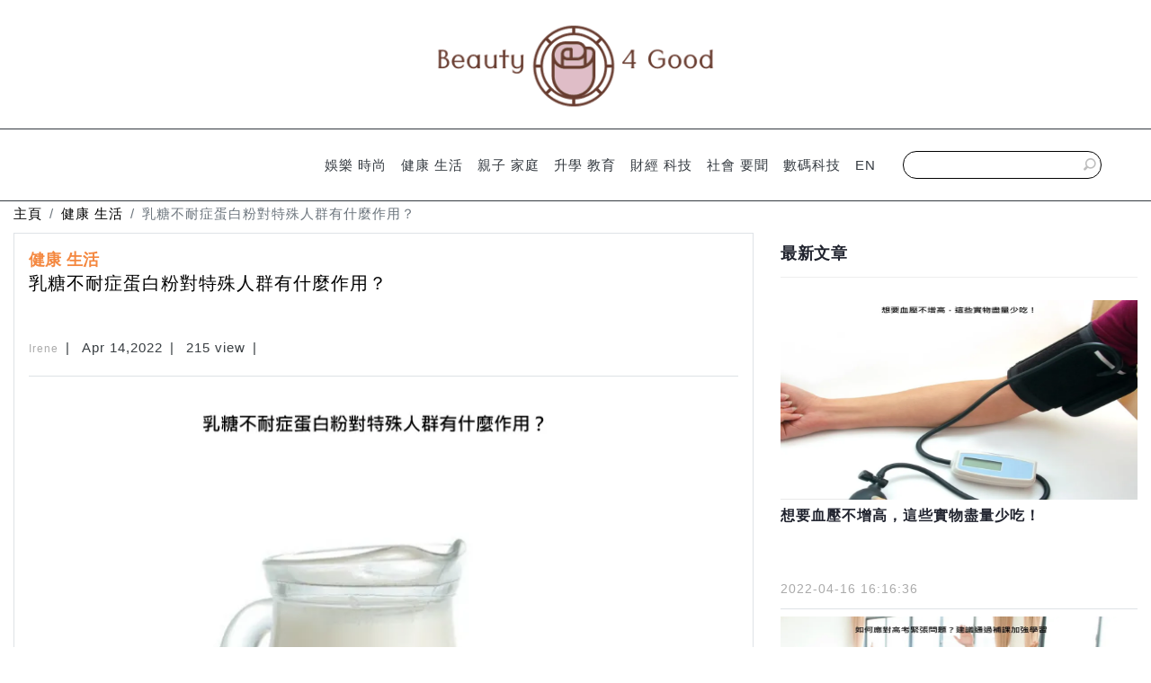

--- FILE ---
content_type: text/html; charset=UTF-8
request_url: https://www.beauty4good.com/253874.html
body_size: 8558
content:
<!DOCTYPE html>
<html lang="zh">
<head><base href="/" target="_top" >
    <meta charset="utf-8">
    <meta http-equiv="X-UA-Compatible" content="IE=edge">
    <meta name="viewport" content="width=device-width, initial-scale=1">
    <title>乳糖不耐症蛋白粉對特殊人群有什麼作用？</title>
    <meta name="description" content="蛋白粉是如今十分受歡迎的一種營養保健食品，無論是孩子，老人又或者是健身人群很多人都是在喝，那麼究竟什麼叫乳糖不耐症蛋白粉呢？它有哪些作用與功效呢？今日筆者就為我們詳細說一說。1、什麼叫蛋白粉蛋白粉是一種粉狀化學物質，多是採取純化之後的大豆蛋白粉或是乳清蛋白粉等原材料製作而成的一種健康食品，可以為身體填補很多蛋白，類風濕..." />
    <link rel="canonical" href="https://www.beauty4good.com/253874.html" />
    <link rel="alternate" hreflang="zh" href="https://www.beauty4good.com/253874.html" />
    <!-- Bootstrap -->
    <link href="css/bootstrap.css" rel="stylesheet">
    <!-- Add icon library -->
    <link rel="stylesheet" href="awesome/css/all.min.css">
    <link rel="stylesheet" href="css/swiper.min.css">
    <!-- site style -->
    <link href="css/style.css" rel="stylesheet">
    <link href="css/list.css" rel="stylesheet">
    <link href="css/page.css" rel="stylesheet">
<!-- article_language:default --><!-- site_language:default--><meta name="baidu-site-verification" content="5E0EMFUrvw" />
<meta name="google-site-verification" content="Tl30XbOvLarRn_1qnsHmi242NLaRYPZGoSx3jbpQrus" />
<meta name="google-site-verification" content="OMQ7LM93IomKXIMgPTClyQtSBG8pDGH86IiKGsDaPEw" />
<meta name="google-site-verification" content="YLr5Pzlrzh0EttkMZfNzVs2y7cd1_VQT5iW4bnoapxs" />
<meta name="google-site-verification" content="ZN1d3e3bNl3OJtVseZfhuv1G-J6fuX-ts5xlB-ob1AY" />
<meta name="msvalidate.01" content="D3FDEA873D36FEAF6A27C8B95FD6B9CD" /><!-- article-GaCode --></head>
<body><div class="fcms_content">
<div class="navbar-menu-1">
<div class="text-center" >
             <a href="/"><img style="padding-bottom: 13px;" src="/media/logo.png" alt="logo" /></a>
</div>
<nav class="navbar navbar-expand-md     navbar-menu border-bottom border-top border-dark">
<div class="container zjzn">
<button class="navbar-toggler guifei mr-170 p-0" type="button" data-toggle="collapse" data-target="#collapsibleNavbar">
    <svg width="2em" height="2em" viewBox="0 0 16 16" class="bi bi-card-list" fill="currentColor" xmlns="http://www.w3.org/2000/svg">
        <path fill-rule="evenodd" d="M14.5 3h-13a.5.5 0 0 0-.5.5v9a.5.5 0 0 0 .5.5h13a.5.5 0 0 0 .5-.5v-9a.5.5 0 0 0-.5-.5zm-13-1A1.5 1.5 0 0 0 0 3.5v9A1.5 1.5 0 0 0 1.5 14h13a1.5 1.5 0 0 0 1.5-1.5v-9A1.5 1.5 0 0 0 14.5 2h-13z"/>
        <path fill-rule="evenodd" d="M5 8a.5.5 0 0 1 .5-.5h7a.5.5 0 0 1 0 1h-7A.5.5 0 0 1 5 8zm0-2.5a.5.5 0 0 1 .5-.5h7a.5.5 0 0 1 0 1h-7a.5.5 0 0 1-.5-.5zm0 5a.5.5 0 0 1 .5-.5h7a.5.5 0 0 1 0 1h-7a.5.5 0 0 1-.5-.5z"/>
        <circle cx="3.5" cy="5.5" r=".5"/>
        <circle cx="3.5" cy="8" r=".5"/>
        <circle cx="3.5" cy="10.5" r=".5"/>
    </svg></button>
    <div class="d-none sm-shu w-15" >
        <div class="" >
                <a href="/"><img style="width: 45%;" src="/media/logo.png" alt="logo" /></a>
        </div>
    </div>
<div class="collapse navbar-collapse nav w-50 justify-content-center  " id="collapsibleNavbar">
<ul class="navbar-nav topnav">
	    <li class="nav-item"><a class="nav-link text-dark" href="/entertainment-fashion/">娛樂 時尚</a></li>
	    <li class="nav-item"><a class="nav-link text-dark" href="/healthy-life/">健康 生活</a></li>
	    <li class="nav-item"><a class="nav-link text-dark" href="/parent-child-family/">親子 家庭</a></li>
	    <li class="nav-item"><a class="nav-link text-dark" href="/education/">升學 教育</a></li>
	    <li class="nav-item"><a class="nav-link text-dark" href="/Finance-technology/">財經 科技</a></li>
	    <li class="nav-item"><a class="nav-link text-dark" href="/social-news/">社會 要聞</a></li>
	    <li class="nav-item"><a class="nav-link text-dark" href="/digital-technology/">數碼科技</a></li>
		<li class="nav-item"><a class="nav-link text-dark" href="/en/">EN</a></li>
</ul>

</div>
    <div class="cm-shu" >
        <div class="navbar-right search display-block float-right pt-2 pr-4 w-100 liat" >
        <form method="GET" action="/search" style="float: right;" class="">
            <input type="text" placeholder="" value="" name="keyword">
            <input type="submit" value="">
        </form>
    </div>
    </div>
        </div>
</nav>
</div>

<div class="container page-02">
    <div class="row">

    <div class="col-md-8 col-sm-12 col-xs-12">
        <nav aria-label="breadcrumb">
            <ol class="breadcrumb">
                <li class="breadcrumb-item"><a href="index.html">主頁</a></li>
                <li class="breadcrumb-item"><a href="/healthy-life/">健康 生活</a></li>
                <li class="breadcrumb-item active" aria-current="page">乳糖不耐症蛋白粉對特殊人群有什麼作用？</li>
            </ol>
        </nav>
        <div class="blog-post mt-2 border ">

            <div class="p-3 ">
                <span class="blog-span">健康 生活</span><br>
                <a href="/253874.html"><h1 class="mb-0 p-2-x">乳糖不耐症蛋白粉對特殊人群有什麼作用？</h1></a>
                <ul class="post-info-li pl-0 ">
                    <li><a href="/author/Irene/">Irene</a></li>
                    <li>Apr 14,2022</li>
                    <li>215 view</li>
                </ul>
                <div class="border-top  mb-3 pt-3  body-img">
                    <p><img src="https://china-cms.oss-accelerate.aliyuncs.com/d1c26dfe79c2c372/乳糖不耐症蛋白粉-(3).jpg?x-oss-process=image/resize,p_100/format,webp"   alt="乳糖不耐症蛋白粉對特殊人群有什麼作用？" /><br /></p><p>蛋白粉是如今十分受歡迎的一種營養保健食品，無論是孩子，老人又或者是健身人群很多人都是在喝，那麼究竟什麼叫乳糖不耐症蛋白粉呢？它有哪些作用與功效呢？今日筆者就為我們詳細說一說。</p><br /><h3 class="catelog-1 ">1、什麼叫蛋白粉</h3><p>蛋白粉是一種粉狀化學物質，多是採取純化之後的大豆蛋白粉或是乳清蛋白粉等原材料製作而成的一種健康食品，可以為身體填補很多蛋白，類風濕性關節炎成因能增強我們人體的免疫能力。可是蛋白粉也合適很多服用，要不然也會對身本身心健康不好。</p><h3 class="catelog-2 ">2、蛋白粉能防止心腦血管病</h3><p>蛋白粉可以防止人們的心腦血管病，由於蛋白粉多是一些大豆蛋白，大家服用之後不容易讓人體內的膽固總數提升，同進它還能為身體給予一些不飽和脂肪，對人們多發腦中風、心肌梗塞及其心肌梗塞等心腦血管病有優良的防止作用。</p><h3 class="catelog-3 ">3、蛋白粉能緩解糖尿病人的腎臟功能壓力</h3><p>糖尿病人生病時間長了之後腎臟的功能便會減低，比較嚴重時便會發生腎衰竭，假如平常能多服用一些蛋白粉，降低糖尿病患者對動物蛋白的的攝取，那麼它們的腎臟功能壓力就能緩解，產生慢性腎臟病的概率也會顯著降低，因而平常服用蛋白粉，可以降低糖尿病尤其是腎臟功能類疾患的產生。</p><section><hr style="margin:5rem 0;border:0;border-top:5px solid rgba(0,0,0,0.1);"><h4 style="margin-bottom: 2rem;" class="catelog-4 ">網站熱門問題</h4><div class="PAA_M4F" data-keyword="類風濕性關節炎成因" data-id="842999"> <h4 class="catelog-5 "> 類風濕性關節炎什麼時候開始? </h4> <p> 任何年齡段都可能患上類風濕性關節炎(RA),但最有可能出現在30歲至50歲之間.當發病年齡在60歲至65歲之間時,稱為老年性RA或遲發性RA. 老年發病的RA與早年發病的RA不同.  </p> </div><div class="PAA_M6F" data-keyword="類風濕性關節炎成因" data-id="842905"> <h4 class="catelog-6 "> 類風濕性關節炎從什麼年齡開始? </h4> <p> RA通常在30歲到60歲之間開始發展,但任何人都可能發展成類風濕性關節炎. 在兒童和年輕成年人中--通常在16歲至40歲之間--這被稱為年輕發病的類風濕關節炎(YORA). </p> </div><div class="PAA_M8F" data-keyword="類風濕性關節炎成因" data-id="1002837"> <h4 class="catelog-7 "> 類風濕性關節炎是終生的嗎? </h4> <p> 患有類風濕關節炎<br><br>類風濕關節炎是一種終身疾病. 當它被治療時,它可能會消失一段時間,但通常會回來. 症狀一開始就去看醫生很重要. 你越早開始治療,結果越好.  </p> </div></section><script type="text/javascript" data-src="/?act=article_pv&id=253874"></script><script> var s=document.currentScript.previousElementSibling; s.src=s.getAttribute("data-src")+"&rand="+Math.random(); </script>                </div>

                <div class="display-wb border-top pt-3">
                    <div class="w-50">
                        <ul class="post-tags pl-0">
                            <li style="color: #f48840;"><svg width="1em" height="1em" viewBox="0 0 16 16" class="bi bi-tags-fill" fill="currentColor" xmlns="http://www.w3.org/2000/svg">
                                <path fill-rule="evenodd" d="M3 1a1 1 0 0 0-1 1v4.586a1 1 0 0 0 .293.707l7 7a1 1 0 0 0 1.414 0l4.586-4.586a1 1 0 0 0 0-1.414l-7-7A1 1 0 0 0 7.586 1H3zm4 3.5a1.5 1.5 0 1 1-3 0 1.5 1.5 0 0 1 3 0z"/>
                                <path d="M1 7.086a1 1 0 0 0 .293.707L8.75 15.25l-.043.043a1 1 0 0 1-1.414 0l-7-7A1 1 0 0 1 0 7.586V3a1 1 0 0 1 1-1v5.086z"/>
                            </svg></li>
							                        </ul>
                    </div>
                </div>
            </div>
        </div>
    </div>
        <div class="col-md-4 col-sm-12 col-xs-12 mt-5">
            <div class="sidebar-item recent-posts">
                <div class="sidebar-heading">
                    <h2>最新文章</h2>
                </div>
                <div class="content">
                    <ul class="pl-0">
											                        <li class="border-bottom pb-2 mt-2">
                        <a href="/253937.html">
                                <div class="img-d-s mb-2">
                                    <img class="article-image" alt="想要血壓不增高，這些實物盡量少吃！" src="https://china-cms.oss-accelerate.aliyuncs.com/939bf6d8061ed3b4/高血壓徵狀-(3).jpg?x-oss-process=image/resize,p_100/format,webp">
                                </div>
                                <h5 class="p-2-x">想要血壓不增高，這些實物盡量少吃！</h5>
                                <span>2022-04-16 16:16:36</span>
                            </a>
						</li>
						                        <li class="border-bottom pb-2 mt-2">
                        <a href="/253952.html">
                                <div class="img-d-s mb-2">
                                    <img class="article-image" alt="如何應對高考緊張問題？建議通過補課加強學習" src="https://china-cms.oss-accelerate.aliyuncs.com/51bd29e81f909010/M2-補習--(2).jpg?x-oss-process=image/resize,p_100/format,webp">
                                </div>
                                <h5 class="p-2-x">如何應對高考緊張問題？建議通過補課加強學習</h5>
                                <span>2022-04-16 22:08:35</span>
                            </a>
						</li>
						                        <li class="border-bottom pb-2 mt-2">
                        <a href="/253967.html">
                                <div class="img-d-s mb-2">
                                    <img class="article-image" alt="信用卡定期還款，做個守信用的人" src="https://china-cms.oss-accelerate.aliyuncs.com/018c58a2e64f8e31/recurring-credit-card-payments-(3).jpg?x-oss-process=image/resize,p_100/format,webp">
                                </div>
                                <h5 class="p-2-x">信用卡定期還款，做個守信用的人</h5>
                                <span>2022-04-17 15:48:09</span>
                            </a>
						</li>
						                        <li class="border-bottom pb-2 mt-2">
                        <a href="/253982.html">
                                <div class="img-d-s mb-2">
                                    <img class="article-image" alt="糖尿病患者最好少吃多餐，這樣對血糖控制也比較有效" src="https://china-cms.oss-accelerate.aliyuncs.com/bc66d7fdeba4f253/糖尿病治療-(3).jpg?x-oss-process=image/resize,p_100/format,webp">
                                </div>
                                <h5 class="p-2-x">糖尿病患者最好少吃多餐，這樣對血糖控制也比較有效</h5>
                                <span>2022-04-17 20:59:51</span>
                            </a>
						</li>
						                        <li class="border-bottom pb-2 mt-2">
                        <a href="/254001.html">
                                <div class="img-d-s mb-2">
                                    <img class="article-image" alt="一次性餐具的使用對我們的生活上有什麼改善?" src="https://china-cms.oss-accelerate.aliyuncs.com/22cc6c9628757b27/disposable-wooden-spoon-(3).jpg?x-oss-process=image/resize,p_100/format,webp">
                                </div>
                                <h5 class="p-2-x">一次性餐具的使用對我們的生活上有什麼改善?</h5>
                                <span>2022-04-19 23:51:44</span>
                            </a>
						</li>
						                        <li class="border-bottom pb-2 mt-2">
                        <a href="/254028.html">
                                <div class="img-d-s mb-2">
                                    <img class="article-image" alt="HR管理系統可以幫助企業帶來什麼幫助?" src="https://china-cms.oss-accelerate.aliyuncs.com/ed57fa3065fa6efa/hr-system-(3).jpg?x-oss-process=image/resize,p_100/format,webp">
                                </div>
                                <h5 class="p-2-x">HR管理系統可以幫助企業帶來什麼幫助?</h5>
                                <span>2022-04-20 20:41:10</span>
                            </a>
						</li>
						                    </ul>
                </div>
                <div class="sidebar-item tags">
                    <div class="sidebar-heading">
                        <h2>熱門標籤</h2>
                    </div>
                    <div class="content">
                        <ul class="p-0">
				
		                    																					                            <li><a href="/tag/靜脈曲張/">靜脈曲張</a></li>
																					                            <li><a href="/tag/髪質修複/">髪質修複</a></li>
																					                            <li><a href="/tag/設計/">設計</a></li>
																					                            <li><a href="/tag/私密部位/">私密部位</a></li>
																					                            <li><a href="/tag/課程資助/">課程資助</a></li>
																					                            <li><a href="/tag/股票，股票開戶/">股票，股票開戶</a></li>
																					                            <li><a href="/tag/續保/">續保</a></li>
																					                            <li><a href="/tag/蚊蟲叮咬/">蚊蟲叮咬</a></li>
																					                            <li><a href="/tag/半遮陽窗簾/">半遮陽窗簾</a></li>
																					                            <li><a href="/tag/肝臟/">肝臟</a></li>
																					                        </ul>
                    </div>

                </div>

                 <div class="sidebar-heading">
                    <h2>友情鏈接</h2>
                </div>
                <div class="content">
                    <ul class="pl-0">

                        <li class="border-bottom pb-2 mt-2">
                            <a href="https://www.binmei-color.com/">Binmei</a>
						</li>
                    </ul>
                </div>  


            </div>
        </div>
        
       
        
        <div class="col-md-12 col-sm-12 col-xs-12 mt-5">
            <div class="row">
            <div class="col-md-12 col-sm-12 col-xs-12 text-center mb-3">
                <span class="font-weight-bold h3">推薦文章</span>
            </div>
												            <div class=" col-xl-3 col-md-6 col-lg-4 col-sm-12">
                <a href="/679556.html">
                    <div class="img-d-s">
                        <img class="article-image" alt="婚禮切蛋糕攝影技巧：捕捉珍貴瞬間" src="https://china-cms.oss-accelerate.aliyuncs.com/4b1919a7f55c2252718828632da43865.jpg?x-oss-process=image/resize,p_100/format,webp">
                    </div>
                    <h3 class="p-2-x h5 t5">婚禮切蛋糕攝影技巧：捕捉珍貴瞬間</h3>
                    <p class="p-3-x descp">一、切蛋糕前的準備工作 婚禮攝影師在拍攝切蛋糕環節前，需充分掌握婚禮切蛋糕流程的細節。根據香港婚禮管理協會2022年的調查，約85%的香港新人會在西式婚宴中安排切蛋糕儀式，通常於晚宴開場或第一道菜結束後進行，全程約5-8分鐘。流程包含：新人共同握刀姿勢、蛋糕層數選擇（通常3-5層）、互相餵食蛋糕的甜蜜互動，以及與賓客舉...</p>
                </a>
            </div>
						            <div class=" col-xl-3 col-md-6 col-lg-4 col-sm-12">
                <a href="/237610.html">
                    <div class="img-d-s">
                        <img class="article-image" alt="請記住這條拯救生命的“三經”！" src="https://china-cms.oss-accelerate.aliyuncs.com/拯救生命的“三經”.jpg?x-oss-process=image/resize,p_100/format,webp">
                    </div>
                    <h3 class="p-2-x h5 t5">請記住這條拯救生命的“三經”！</h3>
                    <p class="p-3-x descp">說一句話非常有用：40歲之前的人會生病，而40歲之後的人會找到人。生活中最可悲的事情是掙足夠的錢卻失去健康。  在40歲時，它被反複視為健康的分水嶺。在40至60歲之間，人體各器官開始衰老，其功能開始下降，因此某些疾病更有可能發生。</p>
                </a>
            </div>
						            <div class=" col-xl-3 col-md-6 col-lg-4 col-sm-12">
                <a href="/604939.html">
                    <div class="img-d-s">
                        <img class="article-image" alt="X光造影檢查費用比價指南：線上查詢、電話詢問技巧分享" src="https://china-cms.oss-accelerate.aliyuncs.com/4ced512c340b9801074a42863322d3b7.jpg?x-oss-process=image/resize,p_100/format,webp">
                    </div>
                    <h3 class="p-2-x h5 t5">X光造影檢查費用比價指南：線上查詢、電話詢問技巧分享</h3>
                    <p class="p-3-x descp">資訊透明化的重要性 在現代醫療環境中，資訊透明化是患者做出明智決策的關鍵。尤其是涉及x光造影檢查這類專業醫療服務時，事先比價不僅能節省開支，更能確保獲得最適合的醫療品質。許多患者往往因缺乏比價意識，而錯過更優惠或更專業的檢查選項。以香港為例，不同醫療機構的X光造影檢查費用可能相差數百至數千港元，這對於需要定期進行乳房造...</p>
                </a>
            </div>
						            <div class=" col-xl-3 col-md-6 col-lg-4 col-sm-12">
                <a href="/351358.html">
                    <div class="img-d-s">
                        <img class="article-image" alt="睡睡醒醒可能是疾病警訊？認識常見的睡眠障礙與治療方式" src="/image_404">
                    </div>
                    <h3 class="p-2-x h5 t5">睡睡醒醒可能是疾病警訊？認識常見的睡眠障礙與治療方式</h3>
                    <p class="p-3-x descp">睡睡醒醒可能是睡眠障礙的徵兆 你是否經常在夜間反覆醒來，感覺睡眠支離破碎，早晨起床後依然疲憊不堪？這種「為什麼一直睡睡醒醒」的困擾，並非單純的偶發失眠，而可能是身體發出的重要警訊。在現代快節奏的生活中，睡眠障礙已成為影響公眾健康的普遍問題。根據香港中文大學醫學院近年的一項社區研究顯示，約有超過30%的香港成年人報告有不...</p>
                </a>
            </div>
						            <div class=" col-xl-3 col-md-6 col-lg-4 col-sm-12">
                <a href="/631121.html">
                    <div class="img-d-s">
                        <img class="article-image" alt="公屋住戶必讀：掌握資產申報技巧，保障居住權益" src="https://china-cms.oss-accelerate.aliyuncs.com/bd7442f52052a70197644c8b1299fe27.jpg?x-oss-process=image/resize,p_100/format,webp">
                    </div>
                    <h3 class="p-2-x h5 t5">公屋住戶必讀：掌握資產申報技巧，保障居住權益</h3>
                    <p class="p-3-x descp">資產申報的重要性 對於公屋住戶而言，資產申報不僅是一項法律義務，更是保障自身居住權益的關鍵步驟。香港房屋委員會（房委會）透過嚴格的資產審查機制，確保公屋資源能夠公平分配給真正有需要的家庭。根據房委會最新數據，2023年共有超過1.2萬宗公屋住戶因資產超標而被終止租約，其中近三成個案涉及虛報或漏報資產。這顯示資產申報的嚴...</p>
                </a>
            </div>
						            <div class=" col-xl-3 col-md-6 col-lg-4 col-sm-12">
                <a href="/659219.html">
                    <div class="img-d-s">
                        <img class="article-image" alt="A-Level 選科與大學專業：如何根據成績要求做出明智選擇" src="https://china-cms.oss-accelerate.aliyuncs.com/6e3fd9308eae324c32e6df2cf1f3f8ff.jpg?x-oss-process=image/resize,p_100/format,webp">
                    </div>
                    <h3 class="p-2-x h5 t5">A-Level 選科與大學專業：如何根據成績要求做出明智選擇</h3>
                    <p class="p-3-x descp">選科對大學申請的影響 A-Level選科是學生邁向大學的重要一步，不僅影響未來的大學專業選擇，更直接關係到職業發展方向。在香港，A-Level成績是大學錄取的主要依據之一，因此選科時需謹慎考慮。許多學生在選科時往往只關注自己的興趣，卻忽略了大學專業的具體要求，這可能導致申請時遇到困難。例如，某些熱門專業如醫學或工程學，...</p>
                </a>
            </div>
						            <div class=" col-xl-3 col-md-6 col-lg-4 col-sm-12">
                <a href="/452598.html">
                    <div class="img-d-s">
                        <img class="article-image" alt="還款加速器：掌握提早還款的技巧，輕鬆擺脫債務束縛" src="/image_404">
                    </div>
                    <h3 class="p-2-x h5 t5">還款加速器：掌握提早還款的技巧，輕鬆擺脫債務束縛</h3>
                    <p class="p-3-x descp">債務壓力的陰影與曙光 每當月底結算帳單時，看著密密麻麻的數字與不斷累積的利息，你是否曾感到喘不過氣？根據香港金融管理局2023年統計，香港家庭負債佔本地生產總值比率已攀升至95.2%，平均每個家庭背負著相當於年收入1.5倍的債務。這種無形的壓力不僅影響著日常生活，更可能成為心頭揮之不去的陰影。許多人在面對債務時往往選擇...</p>
                </a>
            </div>
						            <div class=" col-xl-3 col-md-6 col-lg-4 col-sm-12">
                <a href="/682205.html">
                    <div class="img-d-s">
                        <img class="article-image" alt="自動化轉型下的品質管控革命：從事前避孕藥品牌比較看製造業供應商評鑑" src="https://china-cms.oss-accelerate.aliyuncs.com/e5eaf21086ccb0fa4e423c8456a80d5d.jpg?x-oss-process=image/resize,p_100/format,webp">
                    </div>
                    <h3 class="p-2-x h5 t5">自動化轉型下的品質管控革命：從事前避孕藥品牌比較看製造業供應商評鑑</h3>
                    <p class="p-3-x descp">當機器人取代人力：品質管控的新挑戰 根據國際自動化協會（ISA）最新報告，全球製造業已有67%的工廠在過去三年加速導入自動化設備，其中亞洲地區的轉型速度更超越歐美市場。在這個機器人逐漸替代人力的趨勢下，工廠主管面臨著前所未有的品質挑戰——如何確保來自不同供應商的自動化零件能夠無縫協作？這就像消費者在選擇事前避孕藥牌子時...</p>
                </a>
            </div>
			<!--  -->

            </div>
        </div>
    </div>
</div>
<footer id="footer" class="bg-pink mt-4">
    <div class="copy-right-container">
        <div> Beauty4good</div>
        <div>Copyright ©2026  Beauty4good All rights reserved</div>
        <p></p>
    </div>
</footer>
<!-- jQuery (Bootstrap 的所有 JavaScript 插件都依赖 jQuery，所以必须放在前边) -->
<script src="js/jquery.min.js"></script>
<!-- 加载 Bootstrap 的所有 JavaScript 插件。你也可以根据需要只加载单个插件。 -->
<script src="js/bootstrap.min.js"></script>
<script src="js/swiper.min.js"></script>
<script src="js/main.js"></script>
<script type="text/javascript" src="js/share.js"></script>
<script type="text/javascript">


    function show(obj){
        var obj=document.getElementById(obj); //获得id为b的容器
        var sdf=document.getElementById('kutu');
//如果下面的内容显示的话就隐藏
        if(obj.style.display=="block"){
            obj.style.display="none";
            sdf.style.marginTop="20px";
        }else{
            obj.style.display="block";
            sdf.style.marginTop="55px";
        }
    }



</script>
<!--articleId=253874--></div><script>if((document.createElement("canvas").toDataURL("image/webp").indexOf("data:image/webp")!==0)){if(document.getElementsByTagName("img")){for(var k in document.getElementsByTagName("img")){if(typeof(document.getElementsByTagName("img")[k])=="object"&&document.getElementsByTagName("img")[k].hasAttributes("src")){document.getElementsByTagName("img")[k].setAttribute("src",document.getElementsByTagName("img")[k].getAttribute("src").replace("/format,webp",""));}}}}</script></body>
</html>

--- FILE ---
content_type: text/css
request_url: https://www.beauty4good.com/css/style.css
body_size: 2147
content:
/* =======================================================
*
* 	Template Style
*	Edit this section
*
* ======================================================= */
@font-face{font-family:'Glyphicons Halflings';src:url(../fonts/bootstrap/glyphicons-halflings-regular.eot);src:url(../fonts/bootstrap/glyphicons-halflings-regular.eot?#iefix) format('embedded-opentype'),url(../fonts/bootstrap/glyphicons-halflings-regular.woff) format('woff'),url(../fonts/bootstrap/glyphicons-halflings-regular.ttf) format('truetype'),url(../fonts/bootstrap/glyphicons-halflings-regular.svg#glyphicons_halflingsregular) format('svg')}

body {
    font-family: microsoft jhenghei,sans-serif;
  line-height: 27px;
  letter-spacing: 1px;
  font-weight: 400;
  /*font-style: normal;*/
  /*color: #949697;*/
  width: 100%;
  height: 100%;
  font-size: 15px;
  -webkit-font-smoothing: antialiased;
  -moz-osx-font-smoothing: grayscale;
  color:#383d41;
}

a {
  color: #000;
  -webkit-transition: 0.5s;
  -o-transition: 0.5s;
  transition: 0.5s;
  text-decoration:none;
}
a:hover, a:active, a:focus {
  color:#000;
  outline: none;
  text-decoration:none;
}






/*icomoon 调用代码*/
@font-face {
  font-family: 'icomoon';
  src:  url('../fonts/icomoon/icomoon.eot?xu3l34');
  src:  url('../fonts/icomoon/icomoon.eot?xu3l34#iefix') format('embedded-opentype'),
  url('../fonts/icomoon/icomoon.ttf?xu3l34') format('truetype'),
  url('../fonts/icomoon/icomoon.woff?xu3l34') format('woff'),
  url('../fonts/icomoon/icomoon.svg?xu3l34#icomoon') format('svg');
  font-weight: normal;
  font-style: normal;
}

[class^="icon-"], [class*=" icon-"] {
  /* use !important to prevent issues with browser extensions that change fonts */
  font-family: 'icomoon' !important;
  speak: none;
  font-style: normal;
  font-weight: normal;
  font-variant: normal;
  text-transform: none;
  line-height: 1;

  /* Better Font Rendering =========== */
  -webkit-font-smoothing: antialiased;
  -moz-osx-font-smoothing: grayscale;
}

.icon-camera:before {
  content: "\e90f";
}
.icon-play:before {
  content: "\e912";
}
.icon-facebook:before {
  content: "\ea90";
}
.icon-rss:before {
  content: "\ea9b";
}
.icon-youtube:before {
  content: "\ea9d";
}

.icon-facebook2:before {
    content: "\ea91";
}
.search input[type="submit"] {
    background: url(../images/img-sprite.png) -201px -17px no-repeat;
    border: none;
    cursor: pointer;
    width: 24px;
    outline: none;
    position: relative;
    height: 24px;
    bottom: 26px;
    float: right;
    top:-19px;
}


.search input[type="text"] {
    margin: 0px 0;
    outline: none;
    color: #666;
    border: none;
    width: 100%;
    position: relative;
    font-size: 20px;
    border-radius: 24px;
    -webkit-appearance: none;
    border: solid;
    border-color:black;
    border-width: thin;
    top:8px;
}

.form-after{
    top:-3px;
    left:93%;
    position: relative;
    height: 25px;
    width: 25px;
    background: linear-gradient(135deg, black 0%,black 50%,transparent 50%,transparent 100%);
    transform: rotate(45deg);
}
.img-d-s {
    padding-bottom: 56%;
    width: 100%;
    position: relative;
}
.img-d-s img {
    width: 100%;
    height: 100%;
    position: absolute;
    top: 0;
    left: 0;
}
.img-d-d{
    padding-bottom: 100%;
    width: 100%;
    position: relative;
}
.img-d-d img {
    width: 100%;
    height: 100%;
    position: absolute;
    top: 0;
    left: 0;
}
.index-span-j{
    font-weight: bold;
    font-size: 25px;
    color: pink;
}
.p-2-x{
    overflow: hidden;
    text-overflow: ellipsis;
    display: -webkit-box;
    -webkit-line-clamp: 2;
    -webkit-box-orient: vertical;
    height:70px;
    font-size:20px;
}

.t5{
    font-size: 17px;
    padding-top: 15px;
}
.c5{
    font-size: 18px;
}
.p-3-x{
    overflow: hidden;
    text-overflow: ellipsis;
    display: -webkit-box;
    -webkit-line-clamp: 3;
    -webkit-box-orient: vertical;
}
.media-body {
    width: 48%;
    float: left;
    margin-right: 26px;
}
.lin-h{
    line-height:13px;
    padding-left: 0px;
}
.batuy-top{
    border-top: 2px solid black ;
}
.batuy-top span{
    border-top: 5px solid black;
    font-weight: 900;
    font-size: x-large;
    line-height: 42px;
    margin-left: 9%;
}
.s-b-2{
    border: 1px solid red;
    border-radius:15px;
}
.xz-sf span{
    margin-left:10px;
}
.next-sz{
    float: left;
    position: relative;
    bottom: 147px;
    left: 70px;
    border: 1px solid #dee2e6 !important;
    width: 20px;
    height: 20px;
    background-color: black;
    padding-bottom: 10px;
    border-radius: 4.3rem;
    z-index: 100;
}
.prev-sz{
    float: right;
    position: relative;
    bottom: 147px;
    right: 70px;
    border: 1px solid #dee2e6 !important;
    width: 20px;
    height: 20px;
    background-color: black;
    padding-bottom: 10px;
    border-radius: 4.3rem;
    z-index: 100;
}

.stor-2{
    font-weight: 900;
    font-size: 21px;
    line-height: 11px;
    color: white;
    position: relative;
    bottom: 3px;
}
.next-sz a:hover,.prev-sz a:hover{
    color: #fd7e14;
}
.sz-t-b{
    border-top: 2px solid black ;
    border-bottom: 2px solid black ;
}

.display-wb{
    display: -webkit-box;
}
.font-size-12{
    font-size: 12px;
}
.bt-1-bo{
    border-bottom: 1px dashed #dee2e6;
}
footer div.copy-right-container {
    font-family: helvetica neue,sans-serif;
    text-align: center;
    font-size: .875rem;
    padding: 20px 0;
    color: #fff;
    font-style: italic;
    letter-spacing: 2px;
}
.bg-pink{
    background-color: pink;
}

.navbar-fixed-top{
    position: fixed;
    top: 0;
    right: 0;
    left: 0;
    background-color: #FFFFFF;
    z-index: 1030;
}


.index-li-z{
    display: -webkit-inline-box;
}
.index-li-z li{
    list-style:none;
    padding: 5px;
}
.navbar-fixed-top .sm-shu{
    display: block!important;
}

.img-d-s-45{
    padding-bottom: 42%;
    width: 100%;
    position: relative;
}
.img-d-s-45 img {
    width: 100%;
    height: 100%;
    position: absolute;
    top: 0;
    left: 0;
}

@media (min-width: 1200px) and (max-width:1400px) {
    .container.zjzn{
        max-width: 1250px;
    }

}

@media (min-width: 1401px){
    .container.zjzn{
        max-width: 1440px;
    }
    .container.w-1200{
        max-width: 1200px;
    }
}


@media only screen and (max-width: 1025px) {
    .xfbl{
        display: inline;
    }
    .xfbl .w-50{
        width: 100%!important;
    }
    .xfbl .w-50.ml-4{
        margin-left: 0px!important;
    }
}
@media only screen and (max-width: 767px) {
    .justify-content-center{
        justify-content: left !important;
    }
    .img-d-d{
        padding-bottom: 58%;
    }
    .lin-h>.ml-5{
    margin-left: 0rem !important;
}
    .navbar-fixed-top .sm-shu{
        display: none!important;
    }

.next-sz{
bottom: 208px;
width: 40px;
height: 40px;
}
.stor-2{
bottom: -10px;
right: -5px;
font-size: 34px;
}
.prev-sz{
bottom: 208px;
width: 40px;
height: 40px;
}
.navbar-right .w-25{
width: auto !important;
}
.form-after{
left: 75%;
}
}

.logoimg{
    width:400px;
}

.logomimg{
    width:100px;
}

.toplogo{

}

@media (min-width: 1100px){
    .topnav{
    position: relative;
    left: 150px;
    }
}

.descp{
    font-size:16px;
}

--- FILE ---
content_type: text/css
request_url: https://www.beauty4good.com/css/list.css
body_size: 1108
content:
body {
    font-family: 'Roboto', sans-serif;
    text-rendering: optimizeLegibility;
    -webkit-font-smoothing: antialiased;
    -moz-osx-font-smoothing: grayscale;
}
*>a:hover{
    color: #f48840;
}
.img-d-s-100{
    padding-bottom: 56%;
    width: 100%;
    position: relative;
}
.img-d-s-100:after{
    content: '';
    width: 100%;
    height: 100%;
    position: absolute;
    top: 0;
    left: 0;
    background-color: black;
    opacity: 0.5;
}
.item-content{
    position: absolute;
    bottom: 10px;
    text-align: center;
    width: 100%;
}
.img-d-s-100 img {
    width: 100%;
    height: 100%;
    position: absolute;
    top: 0;
    left: 0;
}
.post-info li{
    float: left;
    list-style: none;
}


.item-content h4,.down-content h4 {
    font-size: 24px;
    font-weight: 900;
    color: #fff;
    letter-spacing: 0.5px;
    text-transform: capitalize;
    margin: 10px 0px 12px 0px;
}
.blog-post h4{
    font-size: 18px;
    font-weight: 900;
    letter-spacing: 0.5px;
    text-transform: capitalize;
}

.item-content ul li a {
    font-size: 14px;
    color: #fff;
    font-weight: 500;
    transition: all .3s;
}
.post-info-li li a{
    font-size: 12px;
    color: #aaa;
    font-weight: 400;
    transition: all .3s;
}

.item-content ul li:after {
    content: '|';
    color: #fff;
    margin-left: 8px;
    margin-right: 8px;
}
.post-info-li li:after{
    content: '|';
    margin-left: 8px;
    margin-right: 8px;
}
.item-content ul li a:hover,.post-info-li li a:hover {
    color: #f48840;
}
.item-content .meta-category span,.blog-span{
    color: #f48840;
    font-size: 18px;
    text-transform: uppercase;
    font-weight: 900;
    letter-spacing: 0.25px;
}
.color-szdf{
    background-color: rgba(250,250,250,0.3);
}
.color-szdf:after,.color-szdf:after {
    font-size: initial;
    color: white;
}
.post-info-li li{
    display: inline-block;
    margin-right:0px;
}
.post-tags li{
    display: inline-block;
    list-style: none;

}
.post-tags li a{
    color: #aaa;
}
.main-button a {
    height: 60px;
    line-height: 60px;
    padding: 0px;
    width: 100%;
    text-align: center;
    display: inline-block;
    background-color: #f48840;
    color: #fff;
    font-size: 13px;
    font-weight: 500;
    text-transform: uppercase;
    transition: all .3s;
}
.sidebar-heading h2{
    font-size: 18px;
    text-transform: uppercase;
    font-weight: 900;
    letter-spacing: 0.5px;
    color: #20232e;
    border-bottom: 1px solid #eee;
    padding-bottom: 15px;
    margin-bottom: 25px;
}
.recent-posts ul li h5 {
    font-size: 16px;
    font-weight: 900;
    color: #20232e;
    line-height: 20px;
    transition: all 0.3s;
}
.recent-posts ul li h5:hover {
    color: #f48840;
}
.content ul li{
    list-style: none;
}
.recent-posts ul li span {
    display: block;
    font-size: 14px;
    color: #aaa;
    margin-top: 8px;
}
.tags ul li {
    margin-bottom: 10px;
    margin-right: 6px;
    display: inline-block;
}

.tags ul li a {
    font-size: 15px;
    font-weight: 500;
    color: #aaa;
    display: inline-block;
    border: 1px solid #eee;
    padding: 10px 18px;
    transition: all .3s;
}
.tags ul li a:hover {
    background-color: #f48840;
    border-color: #f48840;
    color: #fff;
}
.categories ul li a {
    font-size: 15px;
    font-weight: 700;
    color: #20232e;
    transition: all .3s;

}
.categories ul li a:hover {
    color: #f48840;
}

.mtop-55{
    margin-top: 55px;
}
.breadcrumb{
    background-color:white;
    margin-bottom: 0rem;
    padding: 0px;
}
.skin-bott{
    border-bottom: 1px solid black;
}
.skin-bott span{
    border-bottom: 6px solid black;
    line-height: 43px;
}
.skin-bott span:before{
    content: '';
    border-bottom: 6px solid red;
    position: absolute;
    height: 3px;
    width: 40px;
    top: 40px;
}
.display-wb .w-50 ul li a{
    font-size: 13px;
}
.sdljjs{
    border-bottom:2px solid black;
}

@media (min-width: 1200px) and (max-width:1400px) {
    .container.zjzn{
        max-width: 1250px;
    }

}

@media (min-width: 1401px){
    .container.list-w{
        max-width: 1440px;
    }
}

--- FILE ---
content_type: application/javascript; charset=UTF-8
request_url: https://www.beauty4good.com/?act=article_pv&id=253874&rand=0.5859481264777848
body_size: 231
content:
/*
页面中包含`id="pv-article-253874"`的元素才会将真实PV填充进去
例如：
	<span id="pv-article-253874"></span>
*/
(function(){
	let e = document.querySelector('#pv-article-253874');
	if( e ){
		e.innerText = '215';
	}
})();